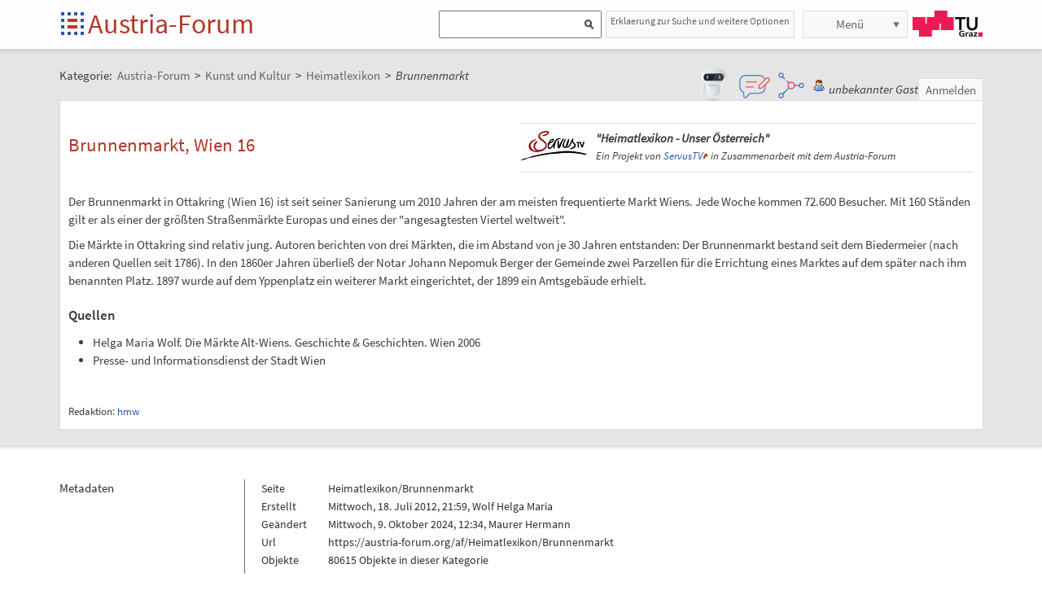

--- FILE ---
content_type: text/html;charset=UTF-8
request_url: https://austria-forum.org/af/Heimatlexikon/Brunnenmarkt
body_size: 8267
content:
<!DOCTYPE html>
<!--[if lt IE 7]> <html lang="de" class="no-js lt-ie9 lt-ie8 lt-ie7"> <![endif]-->
<!--[if IE 7]>    <html lang="de" class="no-js lt-ie9 lt-ie8">        <![endif]-->
<!--[if IE 8]>    <html lang="de" class="no-js lt-ie9">               <![endif]-->
<!--[if gt IE 8]><!-->
<html lang="de" class="no-js gt-ie8">
<!--<![endif]-->
<head>
<meta charset="utf-8" />
<meta http-equiv="X-UA-Compatible" content="IE=edge" />
<meta name="viewport" content="width=device-width, initial-scale=1" />
<title>Brunnenmarkt | Heimatlexikon | Kunst und Kultur im Austria-Forum</title>
<meta name="author" content="Austria-Forum | https://austria-forum.org/" />
<meta property="og:site_name" content="Austria-Forum" />
		<meta property="og:url" content="https://austria-forum.org/af/Heimatlexikon/Brunnenmarkt" />
		<meta property="og:title" content="Brunnenmarkt" />
		<meta property="og:description" content="Brunnenmarkt | Heimatlexikon | Kunst und Kultur im Austria-Forum" />
		<meta property="og:type" content="article" />
		<link rel="apple-touch-icon" sizes="180x180"
	href="/images/af/apple-touch-icon.png">
<link rel="icon" type="image/png" sizes="32x32"
	href="/images/af/favicon-32x32.png">
<link rel="icon" type="image/png" sizes="16x16"
	href="/images/af/favicon-16x16.png">
<link rel="manifest" href="/images/af/site.webmanifest">
<link rel="mask-icon" href="/images/af/safari-pinned-tab.svg"
	color="#5bbad5">
<link rel="shortcut icon" href="/images/af/favicon.ico">
<meta name="msapplication-TileColor" content="#ffc40d">
<meta name="msapplication-config" content="/images/af/browserconfig.xml">
<meta name="theme-color" content="#ffffff">
<!--[if lt IE 9]>
    <script src="/scripts/html5shiv-printshiv.min.js"></script>
<![endif]-->

<link rel="canonical" href="https://austria-forum.org/af/Heimatlexikon/Brunnenmarkt" />
<link rel="stylesheet"
	href="/templates/default/css/pure.base.grid.0.4.2.css">
<link rel="stylesheet"  type="text/css"
	href="/templates/default/jspwiki.css?v=61" />
<link rel="stylesheet" type="text/css" media="print"
	href="/templates/default/jspwiki_print.css" />

	
<link rel="stylesheet" type="text/css"
	
	href="/templates/default/skins/Smart/skin.css?v=61" />
<link rel="stylesheet"
	href="/templates/default/css/main.css?v=61">

<link rel="stylesheet" href="https://unpkg.com/leaflet@1.9.4/dist/leaflet.css"
     integrity="sha256-p4NxAoJBhIIN+hmNHrzRCf9tD/miZyoHS5obTRR9BMY="
     crossorigin=""/>	

<!-- INCLUDERESOURCES (stylesheet) -->
<!-- INCLUDERESOURCES (inlinecss) -->
<script type="text/javascript"
	src="/scripts/mootools.js"></script>
<script type="text/javascript"
	src="/scripts/jspwiki-common.js?v=61"></script>
<script type="text/javascript"
	src="/scripts/jspwiki-commonstyles.js?v=61"></script>

<script src="https://unpkg.com/leaflet@1.9.4/dist/leaflet.js"
     integrity="sha256-20nQCchB9co0qIjJZRGuk2/Z9VM+kNiyxNV1lvTlZBo="
     crossorigin=""></script>

<!-- INCLUDERESOURCES (script) -->
<meta name="wikiContext"
	content='view' />
<meta name="wikiBaseUrl" content='https://austria-forum.org/' />
<meta name="wikiPageUrl"
	content='https://austria-forum.org/af/Heimatlexikon/Brunnenmarkt' />
<meta name="wikiEditUrl" content='/Edit.jsp?page=Heimatlexikon/Brunnenmarkt' />
<meta name="wikiJsonUrl"
	content='/JSON-RPC' />
<meta name="wikiPageName" content='Heimatlexikon/Brunnenmarkt' />
<meta name="wikiUserName" content='3.134.118.216' />
<meta name="wikiTemplateUrl"
	content='/templates/default/' />
<meta name="wikiApplicationName"
	content='Austria-Forum' />

<script type="text/javascript">
	//<![CDATA[
	/* Async script Loading */
	(function() {
		var lt = document.createElement('script');
		lt.type = 'text/javascript';
		lt.async = true;
		lt.src = '/scripts/dhtmlwindow.js';
		var s = document.getElementsByTagName('script')[0];
		s.parentNode.insertBefore(lt, s);
	})();
	/* Localized javascript strings: LocalizedStrings[] */
	var LocalizedStrings = {
"javascript.searchfield.error":"es ist ein Fehler aufgetreten",
"javascript.sbox.clone.suffix":"-Neu",
"javascript.slimbox.remoteRequest":"Anfrage zur Fernsteuerung {0} von {1}",
"javascript.quick.previous":"Gehe zum vorherigen Abschnitt",
"javascript.filter.all":"(Alle)",
"javascript.group.validName":"Bitte einen gültigen Namen für die neue Gruppe angeben!",
"javascript.slimbox.next":"Nächstes &raquo;",
"javascript.searchfield.extend":"erweiterte Suche nach '{0}'",
"javascript.slimbox.previous":"&laquo; Vorheriges",
"javascript.searchfield.error.ext":"es ist ein Fehler aufgetreten: {0}",
"javascript.quick.bottom":"Gehe zum Seitenende",
"javascript.searchfield.input.title.ext":"Geben Sie einen Suchbegriff ein (mindestens {0} Buchstaben)",
"javascript.favs.show":"Favoriten einblenden",
"javascript.quick.top":"Gehe zum Seitenanfang",
"javascript.slimbox.close":"Schließen &#215;",
"javascript.prefs.areyousure":"Wenn du nicht auf 'Benutzereinstellungen speichern' klickst, werden deine Einstellungen verworfen. Bist du sicher, dass diese Seite verlassen werden soll?",
"javascript.edit.findandreplace.nomatch":"Keine Treffer gefunden!",
"javascript.tip.default.title":"Weitere...",
"javascript.collapse":"Zuklappen",
"javascript.slimbox.error":"<h2>Fehler</h2>Es gab ein Problem mit deiner Anfrage.<br />Bitte versuche es erneut!",
"javascript.sort.ascending":"Aufsteigende Sortierung. Klicke, um die Sortierung umzukehren.",
"javascript.sectionediting.label":"Vorhandene Abschnitte",
"javascript.searchfield.noresult":"keine Ergebnisse",
"javascript.edit.areyousure":"Wenn du nicht speicherst, werden deine Änderungen verloren gehen. Bist du sicher, dass du die Seite verlassen willst?",
"javascript.edit.toolbar.makeSelection":"Bitte treffe zuerst eine Auswahl.",
"javascript.quick.next":"Gehe zum nächsten Abschnitt",
"javascript.category.title":"Klicken, um Kategorie [{0}] anzuzeigen...",
"javascript.slimbox.info":"Bild {0} von {1}",
"javascript.slimbox.directLink":"Direkter Link zum Ziel",
"javascript.searchfield.input.title":"Geben Sie einen Suchbegriff ein",
"javascript.quick.edit.title":"Abschnitt '{0}' bearbeiten...",
"javascript.favs.hide":"Favoriten ausblenden",
"javascript.sort.click":"Sortieren",
"javascript.edit.startOfPage":"(Seitenanfang)",
"javascript.quick.edit":"[Abschnitt bearbeiten]",
"javascript.edit.resize":"Ziehen, um die Größe des Textfeldes zu ändern",
"javascript.edit.allsections":"(Alle)",
"javascript.sort.descending":"Absteigende Sortierung. Klicke, um die Sortierung umzukehren.",
"javascript.expand":"Aufklappen",
"javascript.slimbox.close.title":"Schließen [Esc]",
"javascript.searchfield.more":"weitere Ergebnisse"
};

/* INCLUDERESOURCES (jsfunction) */

	//]]>
</script>

<link rel="search" href="/af/FindPage"
	title='Suche im Austria-Forum' />
<link rel="help" href="/af/Hilfe"
	title="Hilfe beim Editieren" />
<link rel="start"
	href="/af/Austria-Forum"
	title="Startseite" />

<link rel="alternate" type="application/rss+xml" title="RSS wiki feed for the entire site" href="https://austria-forum.org/rss.rdf" />
<link rel="alternate" type="application/rss+xml" title="RSS wiki feed for page Austria-Forum: Heimatlexikon/Brunnenmarkt" href="https://austria-forum.org/rss.jsp?page=Heimatlexikon%2FBrunnenmarkt&amp;mode=wiki" />
</head>
<body class="view" itemscope itemtype="http://schema.org/WebPage">
	<!-- Global site tag (gtag.js) - Google Analytics -->
<script async src="https://www.googletagmanager.com/gtag/js?id=UA-10848821-1"></script>
<script>
	window.dataLayer = window.dataLayer || [];
	function gtag(){dataLayer.push(arguments);}
	gtag('js', new Date());

	gtag('config', 'UA-10848821-1');
</script>
<a class="skiplink" href="#skip-content">zum Inhalt</a>
		<a class="skiplink" href="#skip-search">zur Suche</a>
		<script>
        function loadIframe() {
            var iframe = document.getElementById('myIframe');
            var parentUrl = window.location.href;
            
            if (parentUrl.includes('www.')) {
                iframe.src = 'https://www.austria-forum.org/AF-Feedback/';
            } else {
                iframe.src = 'https://austria-forum.org/AF-Feedback/';
            }
        }
    </script>




<form class="feedback-form" id="feedback-form">
	<fieldset>
		<div>Wir freuen uns über jede Rückmeldung. Ihre Botschaft geht <b>vollkommen anonym</b> nur an das <a href="/af/AEIOU/Administrator_Team" target="_blank">Administrator Team</a>. Danke fürs Mitmachen, das zur Verbesserung des Systems oder der Inhalte beitragen kann. <b style="color:red">ACHTUNG:</b> <b>Wir können an Sie nur eine Antwort senden, wenn Sie ihre Mail Adresse mitschicken, die wir sonst nicht kennen!</b></div>
 <iframe src="" height="340" width="450" id="feedbackframe" name="feedbackframe" ></iframe>     
    

		<button type="button" class="feedback-cancel-button"
				onclick="cancel_feedback()">
			Abbrechen</button>
	</fieldset>
</form>

<button class="feedback-side-button" id="feedback-side-button" onclick="show_feedback_form()" style="display:none;">Feedback</button>

<script>
	function show_feedback_form() {
		document.getElementById('feedback-side-button').style.visibility = 'hidden';
		document.getElementById('feedback-form').style.display = 'block';
		//document.getElementById('feedback-textarea').focus();
        var iframe = document.getElementById('feedbackframe');
		var parentUrl = window.location.href;
            
            if (parentUrl.includes('www.')) {
                iframe.src = 'https://www.austria-forum.org/AF-Feedback/';
            } else {
                iframe.src = 'https://austria-forum.org/AF-Feedback/';
            }
        var originalSrc = iframe.src;
        iframe.src = originalSrc;
                                                                                             
	}

	





	function cancel_feedback() {
		document.getElementById('feedback-side-button').style.visibility = 'visible';
		document.getElementById('feedback-form').style.display = 'none';
		//document.getElementById("feedback-textarea").value = '';
	}

function sanitize(string) {
  const map = {
      '&': '&amp;',
      '<': '&lt;',
      '>': '&gt;',
      '"': '&quot;',
      "'": '&#x27;',
      "/": '&#x2F;',
  };
  const reg = /[&<>"'/]/ig;
  return string.replace(reg, (match)=>(map[match]));
}
</script>



<div id="wikibody">
		<header>
			<div class="header fixed-top" id="header">
				<div class="container">
	<div class="pure-g-r">
		<div class="pure-u-2-5">
			<div class="logo" itemprop="author" itemscope
				itemtype="http://schema.org/Organization">
				<meta itemprop="name"
					content="Austria-Forum" />
				<meta itemprop="description"
					content="Austria-Forum - das Wissensnetz aus Österreich" />
				<meta itemprop="logo"
					content="https://austria-forum.org/images/austria-forum.png" />
				<meta itemprop="url"
					content="https://austria-forum.org/" />
				<meta itemprop="email"
					content="office@austria-forum.org" />
				<div class="applicationlogo">
					<a id="logo-button" href="https://austria-forum.org/"
						title="zur Startseite des Austria-Forums">Startseite</a>
				</div>
				<div class="pagename">
					<a href="https://austria-forum.org/"
						title="zur Startseite des Austria-Forums">Austria-Forum</a>
				</div>
			</div>
		</div>
		<div class="pure-u-3-5">
			<div class="pure-g-r">
				<div class="pure-u-2-3">
                <div class="search h-block" style="display: flex;  float:right; margin-right:0 !important">
                
                
                    <div class="sinput" style="position: relative; float: left; margin: 0; max-width: 90%; float: right;"  >
						<form onsubmit="return Search(event)">
						<input type="text" name="query" id="txtquery2" value="" onblur="this.value=this.value.stripScripts();" style="height:28px">
                    	<input id="searchSubmit2" type="submit" value="" onclick="Search()">
						</form>
                    <script type="text/javascript">
                    	function Search(e) {
  							e.preventDefault();
                        		var query = document.getElementById("txtquery2").value;
                      
                        	location.replace(window.location.origin + '/Search.jsp?category=Austria-Forum&sname=name%2Csuchbegriff&query=&useShortcuts=y&useSynonyms=n&doFuzzy=y&minResults=15#'+query+':0');
                        	
                        if(location.hash)
                        	location.reload();

							return true;
                        }
                   		 function setSearchType(sType) {

        					document.getElementById("searchType").value = sType;
    					}
						
						function closeMap() {
    document.getElementById('map-container').style.display = 'none';

    if (map) {
        map.remove();
    }
}
						
                    </script>
					
					<script>
var input = document.getElementById("txtquery2");
input.addEventListener("keypress", function(event) {
  if (event.key === "Enter") {
    event.preventDefault();
    document.getElementById("searchSubmit2").click();
  }
});
</script>
					
			</div>
                <div style=" margin-right: 5px;" >
                 <a class="h-nav h-block" href="https://austria-forum.org/af/Hilfe/Suchhilfe" style="padding: 1px 5px 1px 5px; color:#666; width:auto !important; font-size:12px; height:30px">Erklaerung zur Suche und weitere Optionen</a>
                </div>
                
					</div>
				</div>
				<div class="pure-u-1-3">
					<div class="h-menu">
						<div class="h-menu-m">
							<ul class="pageactions">
								<li class="h-nav h-block" id="morebutton"><a href="#"
									class="action more">Menü</a></li>
							</ul>
						</div>
						<div class="h-menu-t">
							<a
								title="operated by TU Graz"
								href="https://www.tugraz.at"
								rel="nofollow noopener" target="_blank" class="hidden soc-icon tug">TU Graz</a>
						</div>
					</div>
				</div>
			</div>
		</div>
	</div>
</div>
<div class="navtop container offscreen" id="navtop-cont">
		<nav>
			<div id="navtop-heading" class="navtop-head">Kategorien</div>
			<ul><li><a class="pure-button" href="/af/AEIOU/Bundesl%C3%A4nder-Lexika">Bundesländer</a>
</li><li><a class="pure-button" href="/af/Themenverzeichnisse">Suchhilfe</a>
</li><li><a class="pure-button" href="/af/Biographien">Biographien</a>
</li><li><a class="pure-button" href="https://austria-forum.org/web-books" target="_blank" rel="noopener">Web-Books</a>
</li><li><a class="pure-button" href="/af/AEIOU/NID">NID</a>
</li><li><a class="pure-button" href="/af/AEIOU">AEIOU</a>
</li><li><a class="pure-button" href="/af/AustriaWiki">AustriaWiki</a>
</li><li><a class="pure-button" href="/af/Wissenssammlungen/Essays">Essays</a>
</li><li><a class="pure-button" href="/af/Natur">Natur</a>
</li><li><a class="pure-button" href="/af/Kunst_und_Kultur">Kunst und Kultur</a>
</li><li><a class="pure-button" href="/af/Videos">Videos</a>
</li><li><a class="pure-button" href="/af/Bilder_und_Videos">Bilder</a>
</li><li><a class="pure-button" href="/af/Europa_und_die_Europ%C3%A4ische_Union">Europa</a>
</li><li><a class="pure-button" href="/af/Wissenschaft_und_Wirtschaft">Wissenschaft</a>
</li><li><a class="pure-button" href="/af/Unternehmen">Unternehmen</a>
</li><li><a class="pure-button" href="/af/Allgemeinwissen">Allgemeinwissen</a>
</li><li><a class="pure-button" href="/af/Geography">Geography</a>
</li><li><a class="pure-button" href="/af/Community">Community</a>
</li></ul><button class="navtop-button pure-button" id="navtop-button"></button>
		</nav>
	</div>

			<div id="map-container" style="display:none;">
<div id="map" style="width: 800px; height: 600px;"></div><br>
<button class="button-45" onclick="closeMap();">Schließen</button>
</div>	

</div>
			<script>
        function loadIframe() {
            var iframe = document.getElementById('apicframe');
            var parentUrl = window.location.href;
            
            if (parentUrl.includes('www.')) {
                iframe.src = 'https://www.austria-forum.org/apic/';
            } else {
                iframe.src = 'https://austria-forum.org/apic/';
            }
        }
    </script>




<div class="apic-view" id="apic-view" name="apic-view" style="display: none;">
	<iframe src="" height="700" width="900" id="apicframe" name="apicframe"></iframe>
	<br>
	<center>
		<button type="button" class="button-45" onclick="cancel_apic()">Schließen</button>
	</center>
</div>
<script>


function show_apic_view() {
	var view = document.getElementById('apic-view');
	if (view) {
		view.style.display = 'block';
		view.focus();
	}

	var iframe = document.getElementById('apicframe');
	if (!iframe) {
		return;
	}

	var parentUrl = window.location.href;
	if (parentUrl.includes('www.')) {
		iframe.src = 'https://www.austria-forum.org/apic/';
	} else {
		iframe.src = 'https://austria-forum.org/apic/';
	}
}

function cancel_apic() {
	var view = document.getElementById('apic-view');
	if (view) {
		view.style.display = 'none';
	}
}


</script>



</header>
		<main id="content" class="content">
		



		
		
		
		<div class="container" style="margin-top: 60px">
			<nav
 class="breadcrumb"
>
<div itemprop="breadcrumb" itemscope itemtype="http://schema.org/BreadcrumbList">
Kategorie: 
<div class="mirco-container" itemprop="itemListElement" itemscope itemtype="http://schema.org/ListItem">
<a class="wikipage" href="https://austria-forum.org/" itemprop="item" title="zur Startseite des Austria-Forums"><span itemprop="name"> Austria-Forum</span></a><meta itemprop="position" content="1" /></div>
 &gt; 
<div class="mirco-container" itemprop="itemListElement" itemscope itemtype="http://schema.org/ListItem">
<a class="wikipage" href="/af/Kunst_und_Kultur" itemprop="item" title="zur Kategorie Kunst und Kultur"><span itemprop="name">Kunst und Kultur</span></a>
<meta itemprop="position" content="2" /></div>
 &gt; 
<div class="mirco-container" itemprop="itemListElement" itemscope itemtype="http://schema.org/ListItem">
<a class="wikipage" href="/af/Heimatlexikon" itemprop="item" title="zur Kategorie Heimatlexikon"><span itemprop="name">Heimatlexikon</span></a>
<meta itemprop="position" content="3" /></div>
</div>
 &gt; 
<span class="micro-title" itemprop="name"
>Brunnenmarkt</span>
</nav>
<div class="user">
				<style>
	.user {
		overflow: visible;
	}

	.userbox {
		display: flex;
		flex-wrap: wrap;
		gap: 0.5rem;
		align-items: center;
		overflow: visible;
		position: relative;
		z-index: 2;
	}

	.assistant-icons {
		display: flex;
		gap: 0.5rem;
		align-items: center;
		transform: translateY(-5px);
	}

	.assistant-icon {
		width: 48px;
		height: 48px;
		cursor: pointer;
		display: flex;
		align-items: center;
		justify-content: center;
		position: relative;
		z-index: 3;
	}

	.assistant-icon.frageki-icon {
		width: 58px;
		height: 58px;
		transform: translateY(-3px);
	}

	.assistant-icon.feedback-icon {
		width: 43px;
		height: 43px;
	}

	.assistant-icon.info-agent-icon {
		width: 43px;
		height: 43px;
	}

	.assistant-lottie {
		width: 100%;
		height: 100%;
	}
</style>
<div class="userbox">
	<div class="assistant-icons">
		<div id="frageki-icon" class="assistant-icon frageki-icon"
			data-animation="/scripts/AnimaBot.json"
			title="Hier kann man mit KI alles im Austria-Forum und NID wie mit einem Chatbot suchen">
			<div id="frageki-lottie" class="assistant-lottie"></div>
		</div>
		<div id="feedback-icon" class="assistant-icon feedback-icon"
			data-animation="/scripts/Feedback.json"
			title="Ihre Meinung ist uns wichtig – senden Sie uns Feedback oder Vorschläge">
			<div id="feedback-lottie" class="assistant-lottie"></div>
		</div>
		<div id="info-agent-anchor" class="assistant-icon info-agent-icon"
			title="AF Info-Agent"></div>
	</div>
	<span class="username anonymous">unbekannter Gast</span>
	<a
					href="/Login.jsp?redirect=Heimatlexikon%2FBrunnenmarkt"
					class="action login" rel="nofollow"
					title="Anmelden oder als neuer Benutzer registrieren">Anmelden</a>
			</div></div>
			<div class="clearbox"></div>
		</div>
		


		
    <div id="page"
			class="container full-plus context-view">
			<div id="hiddenmorepopup">
	<ul id="morepopup">
		<li class='separator'></li>
				<li><a class="action rawpage wikipage"
							href="/af/Heimatlexikon/Brunnenmarkt?skin=raw"
							rel="nofollow"
							title="Seitenquelltext anzeigen">Seitenquelltext anzeigen</a>
					</li>
			<li class='separator'></li>
				<li>
					<div id='moremenu'>
						<p><ul><li><a class="action" href="/af/Hilfe">Hilfe</a>
</li><li><a class="action" href="/af/RecentChanges">Letzte Änderungen</a>
</li></ul>

</p></div>
				</li>
			</ul>
</div>

<div class="tabmenu"><a class="activetab" id="menu-pagecontent" accesskey="v" >Anzeigen</a></div>
<div class="tabs"><div id="pagecontent" >
<!-- INCLUDERESOURCES (slideshownavigation) -->
<div lang="de" xml:lang="de">
	<article>
		<div class="skipcontainer offscreen noprint">
			<a id="skip-content"></a>
		</div>
		<div class="pure-g-r">
<div class="pure-u-1-2">
<h1 id="section-Heimatlexikon_2FBrunnenmarkt-BrunnenmarktWien16"> Brunnenmarkt, Wien 16<a class="hashlink" href="#section-Heimatlexikon_2FBrunnenmarkt-BrunnenmarktWien16">#</a></h1>
</div>
<div class="pure-u-1-2">
<div><div class="bordr bb bt">
<div class="image_left noborder">
<div class="image_cont" style="width:82px;"><img src="/attach/Heimatlexikon/ServusTV_Header/scaled-82x40-Servus-ok.jpg" height="40" width="82" alt="Logo ServusTV" title="Logo ServusTV" /><div class="image_caption"></div>
</div>
</div>

<i><b>&quot;Heimatlexikon - Unser Österreich&quot;</b></i>
<div class="small">
<i>Ein Projekt von <a class="external" href="http://www.servustv.com" target="_blank" rel="noopener">ServusTV</a> in Zusammenarbeit mit dem Austria-Forum</i>
</div>
</div>

</div>
</div>
</div>
<p>Der Brunnenmarkt in Ottakring (Wien 16) ist seit seiner Sanierung um 2010 Jahren der am meisten frequentierte Markt Wiens. Jede Woche kommen 72.600 Besucher. Mit 160 Ständen gilt er als einer der größten Straßenmärkte Europas und eines der &quot;angesagtesten Viertel weltweit&quot;.  
</p>
<p>Die Märkte in Ottakring sind relativ jung. Autoren berichten von drei Märkten, die im Abstand von je 30 Jahren entstanden: Der Brunnenmarkt bestand seit dem Biedermeier (nach anderen Quellen seit 1786). In den 1860er Jahren überließ der Notar Johann Nepomuk Berger der Gemeinde zwei Parzellen für die Errichtung eines Marktes auf dem später nach ihm benannten Platz. 1897 wurde auf dem Yppenplatz ein weiterer Markt eingerichtet, der 1899 ein Amtsgebäude erhielt. 
</p>
<h3 id="section-Heimatlexikon_2FBrunnenmarkt-Quellen">Quellen<a class="hashlink" href="#section-Heimatlexikon_2FBrunnenmarkt-Quellen">#</a></h3>
<ul><li>Helga Maria Wolf. Die Märkte Alt-Wiens. Geschichte &amp; Geschichten. Wien 2006
</li><li>Presse- und Informationsdienst der Stadt Wien
</li></ul><p><br />
</p>
<div class="small">
Redaktion: 
<a class="wikipage" href="/af/Infos_zum_AF/Editorial_Board/Wolf_Helga_Maria_%28Volkskunde_und_Hauptherausgeber%29">hmw</a>
</div> 
</article>
	</div>
<div class="clearbox"></div>
</div>
<div class="clearbox"></div>
</div>
</div>
		<div class="clearbox"></div>
		</main>
		<footer class="footer" id="footer">
			<div class="container">
	<div class="footer-page phone-hidden">
			<div class="pure-g-r">
				<div class="pure-u-1-5">
					<div class="footer-heading">Metadaten</div>
				</div>
				<div class="pure-u-4-5">
					<div class="footer-content">
						<div class="footer-meta">
							<ul>
								<li><span class="meta-key">Seite</span> <span
									class="meta-value"> Heimatlexikon/Brunnenmarkt</span> <li><span class="meta-key">Erstellt</span> <span
												class="meta-value"> Mittwoch, 18. Juli 2012, 21:59, <a class="wikipage" href="/af/User/Wolf%20Helga%20Maria">Wolf Helga Maria</a></span></li>
											<li><span class="meta-key">Geändert</span> <span
												class="meta-value"> Mittwoch, 9. Oktober 2024, 12:34, <a class="wikipage" href="/af/User/Maurer%20Hermann">Maurer Hermann</a></span></li>
											<li><span class="meta-key">Url</span> <span
												class="meta-value"> <a href="https://austria-forum.org/af/Heimatlexikon/Brunnenmarkt">https://austria-forum.org/af/Heimatlexikon/Brunnenmarkt</a>
											</span></li>
										<li><span class="meta-key">Objekte</span> <span
									class="meta-value"> 80615 Objekte in dieser
										Kategorie
								</span></li>
								</ul>
						</div>
					</div>
				</div>
			</div>
		</div>
	<div class="footer-page hl phone-hidden">
		<div class="footer-heading">Highlights</div>
		<aside>
<div id='hl15128342' class='hl-cont hl-line newer'></div>
<script type='text/javascript'>

//<![CDATA[
Wiki.addStartupCall(function(){new HighLights().init('hl15128342',15,20,1,220,140,true,true,true,'');});
//]]>

</script>
</aside></div>
	<div class="footer-page">
		<div class="soc-icons">
			<ul>
				<li><a title="Austria-Forum bei Facebook"
					class="hidden soc-icon fb" target="_blank" rel="nofollow noopener"
					href="https://facebook.com/AustriaForum">Austria-Forum bei
						Facebook</a></li>
				<li><a title="Austria-Forum bei Twitter"
					class="hidden soc-icon tw" target="_blank" rel="nofollow noopener"
					href="https://twitter.com/AustriaForum">Austria-Forum bei
						Twitter</a></li>
				<li><a title="RSS-Feed für das Austria-Forum"
					class="hidden soc-icon rss" target="_blank" rel="nofollow noopener"
					href="/rss.rdf">RSS-Feed für das
						Austria-Forum</a></li>
</ul>
			<div class="operator">
				<span class="impress"><a class="wikipage" href="/af/Infos_zum_AF/Datenschutzerklaerung" accesskey="" title="">Datenschutz</a></span>
				<span class="impress"><a class="wikipage" href="/af/Infos_zum_AF/Impressum" accesskey="" title="">Impressum</a></span>
				</div>
		</div>
	</div>
</div>
</footer>
	</div>
	<script type="text/javascript">
		window.afLottiePath = "/scripts/lottie.min.js";
	</script>
	<script type="text/javascript" src="/scripts/lottie.min.js"></script>
	<script type="text/javascript" src="/scripts/frageki-icon.js"></script>
	<script type="text/javascript" src="/scripts/feedback-icon.js"></script>
	<script type="text/javascript" src="/scripts/info-agent.js"></script> 
</body>
</html>
